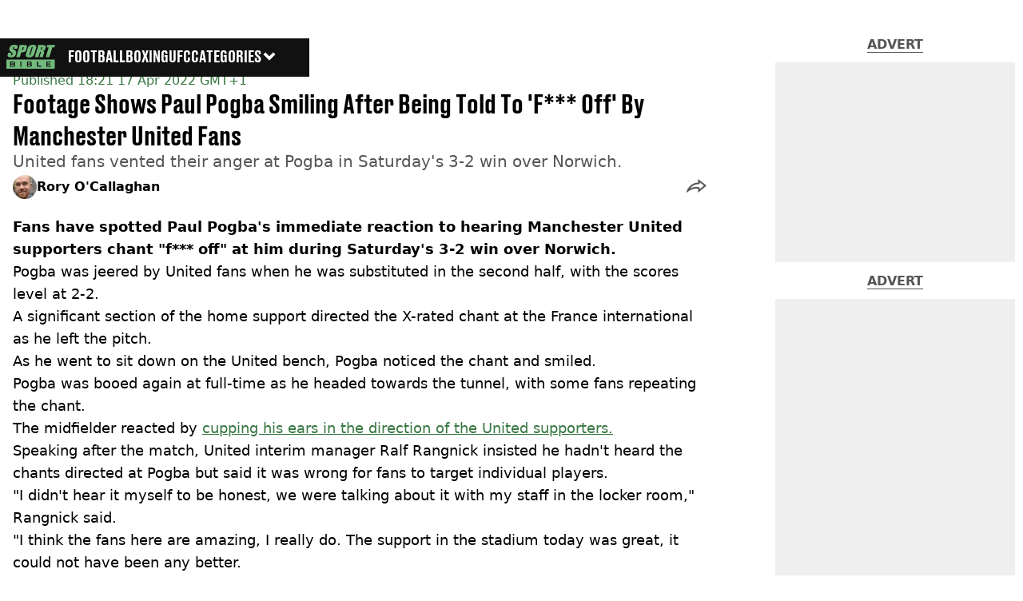

--- FILE ---
content_type: application/javascript; charset=UTF-8
request_url: https://www.sportbible.com/_next/static/chunks/app/sportbible/content/%5B...staticLink%5D/page-7338d0c162492f1f.js
body_size: 298
content:
(self.webpackChunk_N_E=self.webpackChunk_N_E||[]).push([[2652],{56753:(e,s,i)=>{Promise.resolve().then(i.t.bind(i,44839,23)),Promise.resolve().then(i.t.bind(i,53704,23)),Promise.resolve().then(i.bind(i,39827)),Promise.resolve().then(i.bind(i,79214)),Promise.resolve().then(i.bind(i,94861)),Promise.resolve().then(i.bind(i,63035)),Promise.resolve().then(i.bind(i,97734)),Promise.resolve().then(i.bind(i,51800)),Promise.resolve().then(i.bind(i,40435)),Promise.resolve().then(i.bind(i,5503)),Promise.resolve().then(i.bind(i,41402)),Promise.resolve().then(i.bind(i,22250)),Promise.resolve().then(i.bind(i,7522)),Promise.resolve().then(i.bind(i,42241)),Promise.resolve().then(i.t.bind(i,70408,23)),Promise.resolve().then(i.bind(i,69043)),Promise.resolve().then(i.bind(i,17549)),Promise.resolve().then(i.bind(i,70168)),Promise.resolve().then(i.bind(i,76839)),Promise.resolve().then(i.bind(i,48377)),Promise.resolve().then(i.t.bind(i,79096,23)),Promise.resolve().then(i.t.bind(i,44368,23)),Promise.resolve().then(i.t.bind(i,92960,23)),Promise.resolve().then(i.t.bind(i,21264,23)),Promise.resolve().then(i.bind(i,80013)),Promise.resolve().then(i.bind(i,96401)),Promise.resolve().then(i.bind(i,86759)),Promise.resolve().then(i.bind(i,27717)),Promise.resolve().then(i.bind(i,98157)),Promise.resolve().then(i.bind(i,3938)),Promise.resolve().then(i.bind(i,91070)),Promise.resolve().then(i.bind(i,43717)),Promise.resolve().then(i.t.bind(i,52636,23)),Promise.resolve().then(i.bind(i,30097)),Promise.resolve().then(i.bind(i,53438)),Promise.resolve().then(i.bind(i,67688)),Promise.resolve().then(i.bind(i,18947)),Promise.resolve().then(i.bind(i,93070)),Promise.resolve().then(i.bind(i,69713)),Promise.resolve().then(i.bind(i,29616)),Promise.resolve().then(i.t.bind(i,94327,23)),Promise.resolve().then(i.t.bind(i,49218,23)),Promise.resolve().then(i.t.bind(i,55284,23)),Promise.resolve().then(i.t.bind(i,49283,23)),Promise.resolve().then(i.bind(i,19550)),Promise.resolve().then(i.bind(i,54788)),Promise.resolve().then(i.bind(i,59540)),Promise.resolve().then(i.bind(i,88005)),Promise.resolve().then(i.bind(i,57823)),Promise.resolve().then(i.bind(i,48121)),Promise.resolve().then(i.t.bind(i,64619,23)),Promise.resolve().then(i.t.bind(i,74331,23)),Promise.resolve().then(i.bind(i,64865)),Promise.resolve().then(i.t.bind(i,12171,23)),Promise.resolve().then(i.t.bind(i,76310,23)),Promise.resolve().then(i.t.bind(i,49425,23)),Promise.resolve().then(i.bind(i,72561)),Promise.resolve().then(i.bind(i,69731)),Promise.resolve().then(i.bind(i,2511)),Promise.resolve().then(i.t.bind(i,68076,23)),Promise.resolve().then(i.t.bind(i,14994,23)),Promise.resolve().then(i.t.bind(i,95571,23)),Promise.resolve().then(i.t.bind(i,52403,23)),Promise.resolve().then(i.t.bind(i,45817,23)),Promise.resolve().then(i.t.bind(i,38919,23)),Promise.resolve().then(i.t.bind(i,17189,23)),Promise.resolve().then(i.bind(i,94660))},94861:(e,s,i)=>{"use strict";i.r(s),i.d(s,{default:()=>r});let r={src:"/_next/static/media/sportbible.188d1f0d.svg",height:71,width:71,blurWidth:0,blurHeight:0}}},e=>{var s=s=>e(e.s=s);e.O(0,[3586,1187,3459,2258,405,4263,4426,7948,60,3360,3288,4839,4919,9834,1046,1082,8713,9994,1054,4619,2082,2271,9465,8441,1517,7358],()=>s(56753)),_N_E=e.O()}]);